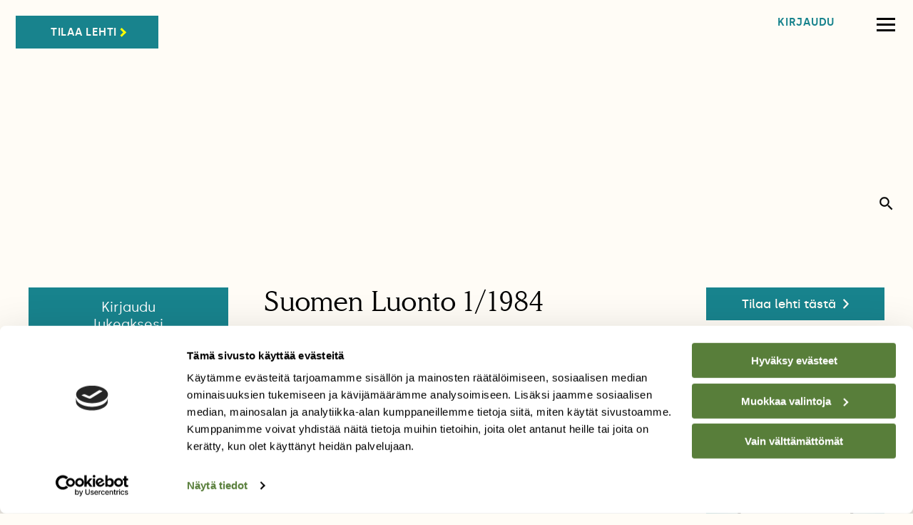

--- FILE ---
content_type: application/javascript
request_url: https://suomenluonto.fi/wp-content/plugins/suomenluonto_image_article/js/image_article_public_model.js?ver=1
body_size: 1306
content:
/*----------------------------------------
  MODEL
-----------------------------------------*/

 var ImageArticleModel = function( image_selector, is_page ){

	var parent 				= this

	this.image_selector		= image_selector
	this.image_data 			= []
	this.attachment_ids 	= []

	this.is_page_model 		= is_page || false;

	this.total_count			= 0
	this.current					= 0
	this.on_first 				= true
	this.on_last 					= false


	/*-------------
	 METHODS
	--------------*/
	this.init = function( ignore_open_icon ){

		ignore_open_icon = ignore_open_icon || false;
		this.ignore_open_icon = ignore_open_icon
		this.getImages()
	}

	this.setView 			= function( view ){ this.view = view }
	this.getCurrent		= function( ){ return this.image_data[ this.attachment_ids[this.current] ] 	}

	this.next 		= function(){
		console.log("Model current: " + this.current  )
		var got_current = false
		for ( index in this.attachment_ids) {
			if( this.attachment_ids[index] == this.attachment_ids[this.current] ){
				got_current = true;
				if( index == this.attachment_ids.length-1 ){
					this.current = 0
				}else{
					this.current = parseInt(index)+1
					console.log(this.current)
				}
				break;

				//continue; //Got current -> loop once more for next
			}
			/*if( got_current ){
				this.current = index
				break;
			}*/
		}
		//this.updateOnBorders()
	}

	this.previous 	= function(){

		var prev = 0
		if( this.current == 0 ){
			this.current = this.attachment_ids.length-1
			return
		}
		for ( index in this.attachment_ids) {
			if( this.attachment_ids[index] == this.attachment_ids[this.current] ){
				console.log("found prev:" + prev )
				this.current = prev
				break
			}

			prev = index
		}
		//this.updateOnBorders()
	}

	this.setCurrent = function( id ){
		for ( index in this.attachment_ids) {
			if( this.attachment_ids[index] == id ){
				this.current = index
				break
			}
		}
		this.updateOnBorders()
	}

	this.updateOnBorders = function(){
		this.on_last 	= ( this.current == this.attachment_ids.length-1 )? 	true : false;
		this.on_first 	= ( this.current == 0 )? 								true : false;
	}

	/*-------------------------
	 GET IMAGES
	 -----------------------*/
	this.getImages = function(){

		var id_processor = new IdProcessor()

		//var images = $('.content.main-article-content img')
		var images = $( this.image_selector )

		console.log( "--------------------------" 	)
		console.log("GET IMAGES");
		console.log( "Model : Selector : " + this.image_selector	)
		console.dir( images )
		console.dir( images.length )

		$( images ).each( function( index ) {
			var id = id_processor.get( this )
			if( id ){
				parent.view.prepareElement( id, this, parent.ignore_open_icon ) ;
				parent.attachment_ids.push(id)
			}else{
				console.log(" No ID?")
			}
		})
		//------------------------------------------
		// Add header image to images on page model
		//------------------------------------------
		if( this.is_page_model ){
			try{
				if( header_image_id != "" && header_image_id != undefined ){
					parent.attachment_ids.unshift( header_image_id )
				}
			}catch(error){ console.log( error ) }
		}
		//------------------------------
		// Get images by image ID
		//------------------------------
		if( this.attachment_ids.length > 0 ){

			$.ajax(
				{
					dataType	: "json",
					url			: image_article_settings.site_url  + '/wp-admin/admin-ajax.php',
					success		: function(data){ parent.onAttachments(data) },
					data		: {
									'action'	: 'get_image_article_attachments',
									'ids' 		: this.attachment_ids.join(",")
								}
				}
			)
		}else{
			console.log("No attachments?")
		}


	}

	this.onAttachments = function(data){


		for( var i=0;i<data.length;i++ ){
			this.image_data[ data[i].ID ] = data[i]

			var image_ratio = data[i].height / data[i].width
			this.image_data[ data[i].ID ].ratio = image_ratio;

		}

		console.log( "--------------------------" 	)
		console.log( "Model ready" )
		console.dir( this.image_data				)
		console.log( "--------------------------" 	)

		this.total_count = data.length
		//this.updateOnBorders()
		this.view.update()


	}


}
